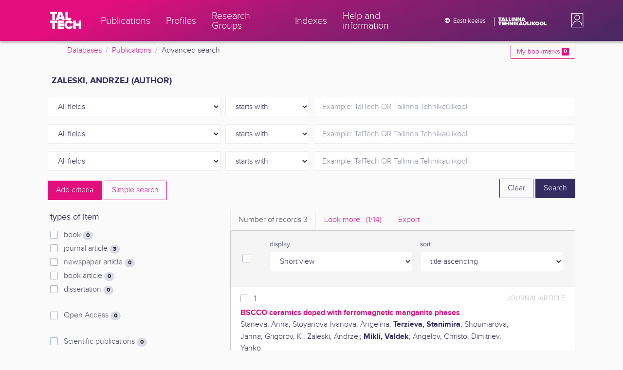

--- FILE ---
content_type: text/html; charset=utf-8
request_url: https://ws.lib.ttu.ee/publikatsioonid/en/Publ/Search/Advanced?RegisterId=35424
body_size: 15140
content:
<!DOCTYPE html>
<html lang="en">

<head>
    <meta charset="utf-8" />
    <link rel="shortcut icon" href="/publikatsioonid/Content/Images/favicon.ico" />
    <meta name="viewport" content="width=device-width, initial-scale=1.0" />
    <title>Searching - TalTech Research Portal</title>
    <link href="/publikatsioonid/Content/Css/taltech.min.css" rel="stylesheet" />
    <link href="/publikatsioonid/Content/css/css-bundle?v=v56d3YphUyD-OcndAzW0ELvXks37NTcPHfd1kaAQWbk1" rel="stylesheet"/>

    <link href="/publikatsioonid/Content/Plugins/colorbox/colorbox.css" rel="stylesheet" />



        <meta name="robots" content="noindex, follow" />


<!-- Google tag (gtag.js) --><script async src="https://www.googletagmanager.com/gtag/js?id=G-92G80HVD20"></script><script>window.dataLayer = window.dataLayer || [];function gtag(){dataLayer.push(arguments);}gtag('js', new Date());gtag('config', 'G-92G80HVD20');</script></head>
<body class="">
    <div id="wrap">
<header class="tt-mobile-header tt-header tt-header--mobile ">
    <div class="tt-mobile-header__inner">
        <button type="button" class="tt-mobile-header__toggle" id="mobile-header-nav-button">
            <span>Toggle navigation</span>
        </button>
        <div class="tt-mobile-header__brand">
            <a aria-current="page" class="tt-link tt-logo tt-logo--gradient tt-logo--md tt-link--active" target="_self" aria-label="TalTech" href="/publikatsioonid/">
                <span class="tt-link__content"><span class="tt-link__text"><svg xmlns="http://www.w3.org/2000/svg" viewBox="0 0 80 48" width="1em" height="1em"><defs><linearGradient id="logo_gradient" x1="33" y1="-5" x2="46" y2="53" gradientUnits="userSpaceOnUse"><stop offset="0" stop-color="#d263cc"></stop><stop offset="0.08" stop-color="#d051b7"></stop><stop offset="0.23" stop-color="#cd3596"></stop><stop offset="0.31" stop-color="#cc2a89"></stop><stop offset="0.49" stop-color="#cc2a89"></stop><stop offset="0.72" stop-color="#cc2a89"></stop><stop offset="0.85" stop-color="#bb398d"></stop><stop offset="0.87" stop-color="#b93b8d"></stop><stop offset="1" stop-color="#9d5c96"></stop></linearGradient></defs><path id="tt-logo-svg" fill="url(#logo_gradient)" d="M5.74 23.13V7.29H0V1.61h17.93v5.68h-5.71v15.84zm25.06 0l-.8-2.51h-7.7l-.77 2.51h-7.31l7.89-21.52h8.15l7.89 21.52zM26.18 8l-2.11 6.94h4.23zm13.14 15.13V1.61h6.48v15.84h8.11v5.68zM5.74 46V30.16H0v-5.68h17.93v5.68h-5.71V46zm13.67 0V24.48h16.24v5.68h-9.76v2.13h9.53V38h-9.53v2.35h9.76V46zm17.34-10.74c0-6.65 5.07-11.14 11.77-11.14a10 10 0 019.72 6.27L52.66 33a4.54 4.54 0 00-4.14-3.13 5.14 5.14 0 00-5.2 5.39 5.14 5.14 0 005.2 5.39 4.55 4.55 0 004.14-3.13l5.58 2.58a10.09 10.09 0 01-9.72 6.29c-6.7 0-11.77-4.52-11.77-11.13zM73.52 46v-8.22h-7.67V46h-6.48V24.48h6.48v7.62h7.67v-7.62H80V46z"></path></svg></span></span>
            </a>
        </div>
        <div>
            <div class="tt-search" style="width: 2rem">
                
                
            </div>
        </div>
    </div>
    <div role="dialog" class="tt-mobile-header__nav" id="mobile-header-nav">
        <div class="tt-mobile-dropdown">
            <ul class="tt-mobile-dropdown__nav">
                <li>
                    <a class="tt-link tt-link--styled tt-mobile-dropdown__link" label="Publications" target="_self" href="/publikatsioonid/en/Publ/Search/Index">
                        <span class="tt-link__content"><span class="tt-link__text">Publications</span></span>
                    </a>
                </li>
                <li>
                    <a class="tt-link tt-link--styled tt-mobile-dropdown__link" label="Profiles" target="_self" href="/publikatsioonid/en/ISIK?ItemTypes=8">
                        <span class="tt-link__content"><span class="tt-link__text">Profiles</span></span>
                    </a>
                </li>
                <li>
                    <a class="tt-link tt-link--styled tt-mobile-dropdown__link" label="Research Groups" target="_self" href="/publikatsioonid/en/ISIK?ItemTypes=9">
                        <span class="tt-link__content"><span class="tt-link__text">Research Groups</span></span>
                    </a>
                </li>
                <li>
                    <a class="tt-link tt-link--styled tt-mobile-dropdown__link" label="Indexes" target="_self" href="/publikatsioonid/en/Publ/Register">
                        <span class="tt-link__content"><span class="tt-link__text">Indexes</span></span>
                    </a>
                </li>
                <li>
                    <a class="tt-link tt-link--styled tt-mobile-dropdown__link" label="Help and information" target="_self" href="/publikatsioonid/en/Publ/home/Faq">
                        <span class="tt-link__content"><span class="tt-link__text">Help and information</span></span>
                    </a>
                </li>
                <li>

                            <a href="/publikatsioonid/et/Publ/Search/Advanced?RegisterId=35424" class="tt-btn tt-profile__link btn btn-link">
                                <span class="tt-icon tt-icon--padding-right tt-icon--padding-md">
                                    <svg width="1em" height="1em" viewBox="0 0 24 24" xmlns="http://www.w3.org/2000/svg" class="tt-icon__svg">
                                        <path d="M12.004 4C16.424 4 20 7.58 20 12s-3.576 8-7.996 8a8.001 8.001 0 110-16zM12 5.628A11.079 11.079 0 0010.472 8.8h3.056A11.079 11.079 0 0012 5.628zm6.192 7.972A6.403 6.403 0 0018.4 12c0-.552-.076-1.088-.208-1.6h-2.7c.064.524.108 1.056.108 1.6s-.044 1.076-.112 1.6h2.704zm-.652 1.6h-2.36c-.26 1-.624 1.96-1.104 2.852A6.413 6.413 0 0017.54 15.2zm-2.36-6.4h2.36a6.413 6.413 0 00-3.464-2.852c.48.892.844 1.852 1.104 2.852zM12 18.372a11.293 11.293 0 001.528-3.172h-3.056A11.293 11.293 0 0012 18.372zM10.128 13.6h3.744c.076-.524.128-1.056.128-1.6s-.052-1.076-.128-1.6h-3.744A11.116 11.116 0 0010 12c0 .544.052 1.076.128 1.6zM6.464 8.8h2.36c.26-1 .624-1.96 1.104-2.848A6.406 6.406 0 006.464 8.8zm3.46 9.248A12.782 12.782 0 018.82 15.2H6.46a6.435 6.435 0 003.464 2.848zM8.512 13.6A13.153 13.153 0 018.4 12c0-.544.044-1.076.112-1.6h-2.7A6.404 6.404 0 005.6 12c0 .552.076 1.088.212 1.6h2.7z"></path>
                                    </svg>
                                </span>
                                <span class="btn__content">
                                    <span class="btn__text">Eesti keeles</span>
                                </span>
                            </a>
                </li>
            </ul>
            <div class="tt-profile tt-profile--open">
                <div class="tt-profile__nav">
                        <div class="tt-profile__actions">
                            <a href="/publikatsioonid/Intranet/Authenticate" class="tt-btn tt-profile__link btn btn-link">
                                <span class="tt-icon tt-icon--padding-right tt-icon--padding-md">
                                    <svg width="1em" height="1em" viewBox="0 0 24 24" xmlns="http://www.w3.org/2000/svg" class="tt-icon__svg"><path d="M14.905 15.889v1.555c0 .413-.16.809-.447 1.1a1.508 1.508 0 01-1.077.456H6.524c-.404 0-.792-.164-1.078-.456a1.572 1.572 0 01-.446-1.1V6.556c0-.413.16-.809.446-1.1A1.508 1.508 0 016.524 5h6.857c.404 0 .792.164 1.077.456.286.291.447.687.447 1.1V8.11H13.38V6.556H6.524v10.888h6.857V15.89h1.524zm1.905-8.167l-1.078 1.1 2.351 2.4h-7.75v1.556h7.75l-2.35 2.4 1.076 1.1L21 12l-4.19-4.278z"></path></svg>
                                </span><span class="btn__content"><span class="btn__text">Intranet</span></span>
                            </a>
                        </div>
                </div>
            </div>
        </div>
    </div>
</header>


<header class="tt-desktop-header tt-header tt-header--desktop">
    <nav class="tt-level2">
        <div class="tt-level2__inner">
            <div class="tt-level2__brand">
                <a aria-current="page" class="tt-link tt-logo tt-logo--white tt-logo--sm" target="_self" aria-label="TalTech" href="/publikatsioonid">
                    <span class="tt-link__content"><span class="tt-link__text"><svg xmlns="http://www.w3.org/2000/svg" viewBox="0 0 80 48" width="1em" height="1em"><defs><linearGradient id="logo_gradient" x1="33" y1="-5" x2="46" y2="53" gradientUnits="userSpaceOnUse"><stop offset="0" stop-color="#d263cc"></stop><stop offset="0.08" stop-color="#d051b7"></stop><stop offset="0.23" stop-color="#cd3596"></stop><stop offset="0.31" stop-color="#cc2a89"></stop><stop offset="0.49" stop-color="#cc2a89"></stop><stop offset="0.72" stop-color="#cc2a89"></stop><stop offset="0.85" stop-color="#bb398d"></stop><stop offset="0.87" stop-color="#b93b8d"></stop><stop offset="1" stop-color="#9d5c96"></stop></linearGradient></defs><path id="tt-logo-svg" fill="url(#logo_gradient)" d="M5.74 23.13V7.29H0V1.61h17.93v5.68h-5.71v15.84zm25.06 0l-.8-2.51h-7.7l-.77 2.51h-7.31l7.89-21.52h8.15l7.89 21.52zM26.18 8l-2.11 6.94h4.23zm13.14 15.13V1.61h6.48v15.84h8.11v5.68zM5.74 46V30.16H0v-5.68h17.93v5.68h-5.71V46zm13.67 0V24.48h16.24v5.68h-9.76v2.13h9.53V38h-9.53v2.35h9.76V46zm17.34-10.74c0-6.65 5.07-11.14 11.77-11.14a10 10 0 019.72 6.27L52.66 33a4.54 4.54 0 00-4.14-3.13 5.14 5.14 0 00-5.2 5.39 5.14 5.14 0 005.2 5.39 4.55 4.55 0 004.14-3.13l5.58 2.58a10.09 10.09 0 01-9.72 6.29c-6.7 0-11.77-4.52-11.77-11.13zM73.52 46v-8.22h-7.67V46h-6.48V24.48h6.48v7.62h7.67v-7.62H80V46z"></path></svg></span></span>
                </a>
            </div>
            <div class="tt-level2__nav">
                    <div class="tt-level2__item">
                        <a class="tt-link tt-link--styled tt-level2__link" label="Publications" target="_self" href="/publikatsioonid/en/Publ/Search/Index">
                            <span class="tt-link__content"><span class="tt-link__text">Publications</span></span>
                        </a>
                    </div>
                    <div class="tt-level2__item">
                        <a class="tt-link tt-link--styled tt-level2__link" label="Profiles" target="_self" href="/publikatsioonid/en/ISIK?ItemTypes=8">
                            <span class="tt-link__content"><span class="tt-link__text">Profiles</span></span>
                        </a>
                    </div>
                    <div class="tt-level2__item">
                        <a class="tt-link tt-link--styled tt-level2__link" label="Research Groups" target="_self" href="/publikatsioonid/en/ISIK?ItemTypes=9">
                            <span class="tt-link__content"><span class="tt-link__text">Research Groups</span></span>
                        </a>
                    </div>
                    <div class="tt-level2__item">
                        <a class="tt-link tt-link--styled tt-level2__link" label="Indexes" target="_self" href="/publikatsioonid/en/Publ/Register">
                            <span class="tt-link__content"><span class="tt-link__text">Indexes</span></span>
                        </a>
                    </div>
                    <div class="tt-level2__item">
                        <a class="tt-link tt-link--styled tt-level2__link" label="Help and information" target="_self" href="/publikatsioonid/en/Publ/Home/Faq">
                            <span class="tt-link__content"><span class="tt-link__text">Help and information</span></span>
                        </a>
                    </div>
            </div>
            <div class="tt-level2__brand-long">
                <div class="language-selection">

                            <a href="/publikatsioonid/et/Publ/Search/Advanced?RegisterId=35424" rel="alternate" hreflang="et" class="tt-btn tt-profile__link btn btn-link text-white">
                                <span class="tt-icon tt-icon--padding-right tt-icon--padding-md">
                                    <svg width="1em" height="1em" viewBox="0 0 24 24" xmlns="http://www.w3.org/2000/svg" class="tt-icon__svg"><path d="M12.004 4C16.424 4 20 7.58 20 12s-3.576 8-7.996 8a8.001 8.001 0 110-16zM12 5.628A11.079 11.079 0 0010.472 8.8h3.056A11.079 11.079 0 0012 5.628zm6.192 7.972A6.403 6.403 0 0018.4 12c0-.552-.076-1.088-.208-1.6h-2.7c.064.524.108 1.056.108 1.6s-.044 1.076-.112 1.6h2.704zm-.652 1.6h-2.36c-.26 1-.624 1.96-1.104 2.852A6.413 6.413 0 0017.54 15.2zm-2.36-6.4h2.36a6.413 6.413 0 00-3.464-2.852c.48.892.844 1.852 1.104 2.852zM12 18.372a11.293 11.293 0 001.528-3.172h-3.056A11.293 11.293 0 0012 18.372zM10.128 13.6h3.744c.076-.524.128-1.056.128-1.6s-.052-1.076-.128-1.6h-3.744A11.116 11.116 0 0010 12c0 .544.052 1.076.128 1.6zM6.464 8.8h2.36c.26-1 .624-1.96 1.104-2.848A6.406 6.406 0 006.464 8.8zm3.46 9.248A12.782 12.782 0 018.82 15.2H6.46a6.435 6.435 0 003.464 2.848zM8.512 13.6A13.153 13.153 0 018.4 12c0-.544.044-1.076.112-1.6h-2.7A6.404 6.404 0 005.6 12c0 .552.076 1.088.212 1.6h2.7z"></path></svg>
                                </span><span class="btn__content"><span class="btn__text text-nowrap">Eesti keeles</span></span>
                            </a>
                </div>
                <div class="d-none d-lg-inline-block">
                    <svg viewBox="0 0 108 18" xmlns="http://www.w3.org/2000/svg" width="6.75em" height="1.125em"><path d="M2.244 8.325v-6.13H0V0h7.012v2.195H4.78v6.13H2.244zm10.502 0l-.301-.975H9.432l-.3.975H6.25L9.336 0h3.202l3.086 8.325h-2.878zM10.94 2.469l-.842 2.692h1.655l-.813-2.692zm5.13 5.856V0h2.533v6.13h3.173v2.195H16.07zm6.72 0V0h2.536v6.13h3.173v2.195H22.79zM32.047 0h-2.533v8.325h2.533V0zm6.976 8.325l-3.086-4.218v4.218h-2.533V0h2.607l2.91 3.944V0h2.536v8.325h-2.434zm9.407 0l-3.086-4.218v4.218h-2.532V0h2.609l2.91 3.944V0h2.533v8.325h-2.433zm9.071-.975h-3.013l-.3.975h-2.883L54.392 0h3.202l2.73 7.366-2.823-.016zm-1.505-4.881l-.83 2.692h1.656l-.826-2.692zM2.244 17.85v-6.13H0V9.525h7.012v2.195H4.78v6.13H2.245zm5.671 0V9.525h6.349v2.195h-3.817v.826h3.727v2.195h-3.727v.91h3.817v2.199h-6.35zm13.009 0v-3.183h-3v3.183H15.39V9.525h2.533v2.947h3V9.525h2.533v8.325h-2.533zm9.506 0l-3.087-4.218v4.218h-2.532V9.525h2.61l2.91 3.945V9.525h2.532v8.325H30.43zm6.32-8.324h-2.533v8.324h2.533V9.526zm6.238 8.324l-1.883-2.934-.464.624v2.31h-2.533V9.525h2.533v3.12l2.196-3.12h3.1l-3.164 3.868 3.301 4.457h-3.086z" fill="#FBFAFB"></path><path d="M52.106 17.85l-.301-.975h-3.01l-.3.975h-2.882l3.083-8.325h3.202l3.083 8.325h-2.875zM50.3 11.994l-.82 2.686h1.659l-.839-2.686zm4.623 2.434v-3.97h2.562v3.884c0 .8.525 1.434 1.565 1.434s1.556-.637 1.556-1.434v-3.884h2.562v3.957c0 2.074-1.303 3.584-4.127 3.584s-4.118-1.51-4.118-3.571zm2.82-4.46a1.121 1.121 0 01-1.032-.687 1.106 1.106 0 01.244-1.212 1.12 1.12 0 011.824 1.217 1.1 1.1 0 01-1.035.682zm2.71 0a1.122 1.122 0 01-1.024-.696 1.106 1.106 0 01.252-1.208 1.12 1.12 0 011.817 1.224 1.1 1.1 0 01-.613.602 1.113 1.113 0 01-.432.078zm4.095 7.882V9.525h2.536v6.127h3.173v2.198h-5.709zm9.257-8.324h-2.533v8.324h2.533V9.526zm6.236 8.324l-1.883-2.934-.464.624v2.31h-2.533V9.525h2.533v3.12l2.193-3.12h3.1l-3.16 3.868 3.297 4.457h-3.083z" fill="#FBFAFB"></path><path d="M82.626 13.693c0-2.549 1.995-4.304 4.579-4.304 2.583 0 4.578 1.746 4.578 4.304S89.788 18 87.205 18c-2.584 0-4.579-1.749-4.579-4.307zm6.586 0c0-1.16-.79-2.083-2.007-2.083s-2.008.923-2.008 2.083.79 2.084 2.008 2.084c1.216 0 2.007-.924 2.007-2.084zm3.022 0c0-2.549 1.995-4.304 4.579-4.304 2.583 0 4.579 1.746 4.579 4.304S99.396 18 96.812 18c-2.583 0-4.578-1.749-4.578-4.307zm6.583 0c0-1.16-.788-2.083-2.005-2.083-1.216 0-2.007.923-2.007 2.083s.79 2.084 2.007 2.084 2.005-.924 2.005-2.084zm3.473 4.157V9.525h2.535v6.127h3.173v2.198h-5.708z" fill="#FBFAFB"></path></svg>
                </div>
            </div>
            <div class="tt-profile">

    <div role="button" tabindex="0" class="tt-profile__user" aria-haspopup="true" aria-expanded="false" id="intranet-menu-link" data-toggle="collapse" href="#intranet-menu">
        <div class="tt-profile__names d-md-none d-lg-block">
            <p class="tt-profile__first-name"></p>
            <p class="tt-profile__last-name"></p>
        </div>
        <div class="tt-profile__avatar"><img alt="" role="presentation" src="/publikatsioonid/Content/css/avatar_placeholder.svg" class="tt-profile__img"></div>
    </div>
    <div class="tt-profile__nav collapse collapsed" id="intranet-menu">
        <div class="tt-profile__actions">
            <a href="/publikatsioonid/Intranet/Authenticate" class="tt-btn tt-profile__link btn btn-link">
                <span class="tt-icon tt-icon--padding-right tt-icon--padding-md">
                    <svg width="1em" height="1em" viewBox="0 0 24 24" xmlns="http://www.w3.org/2000/svg" class="tt-icon__svg"><path d="M14.905 15.889v1.555c0 .413-.16.809-.447 1.1a1.508 1.508 0 01-1.077.456H6.524c-.404 0-.792-.164-1.078-.456a1.572 1.572 0 01-.446-1.1V6.556c0-.413.16-.809.446-1.1A1.508 1.508 0 016.524 5h6.857c.404 0 .792.164 1.077.456.286.291.447.687.447 1.1V8.11H13.38V6.556H6.524v10.888h6.857V15.89h1.524zm1.905-8.167l-1.078 1.1 2.351 2.4h-7.75v1.556h7.75l-2.35 2.4 1.076 1.1L21 12l-4.19-4.278z"></path></svg>
                </span>
                <span class="btn__content">
                    <span class="btn__text">Intranet</span>
                </span>
            </a>
        </div>
    </div>

            </div>
        </div>
    </nav>
        <div class="container">
            <div class="row">
                <div class="col">
                    <div class="row breadcrumb-bar">
                        <div class="breadcrumb col">
                                    <div class="breadcrumb-item"><a href="/publikatsioonid/en/Publ">Databases</a></div>
                                    <div class="breadcrumb-item"><a href="/publikatsioonid/en/Publ/Search/Index">Publications</a></div>
                                    <div class="breadcrumb-item">Advanced search</div>
                        </div>
                    </div>
                </div>
                <div class="col-2 text-right">
                    <div class="mt-2">
                        <a class="btn btn-sm btn-outline-secondary"
                           href="/publikatsioonid/en/Publ/Search/Index?BookmarkLimit=True">
                            My bookmarks
                            <span class="badge badge-secondary" id="bookmark-count">0</span>
                        </a>
                    </div>
                </div>
            </div>

        </div>
</header>

        <main role="main">
            

<div class="container">

    <form id="search-form" data-stats-url="/publikatsioonid/en/Publ/Search/Statistics">
    <div class="p-2 list-heading">
        <h3>Zaleski, Andrzej (author)</h3>
        <input data-val="true" data-val-number="The field RegisterId must be a number." id="RegisterId" name="RegisterId" type="hidden" value="35424" />
    </div>



<input type="hidden" id="autocomplete-url" value="/publikatsioonid/en/Publ/Search/Autocomplete" />
    <div class="form-row  ">
        <div class="form-group  col-sm-4 col-12 js-field-filter">
            <select class="form-control  js-field" name="Field">
                <option value="00">All fields</option>
                    <option value="S11" >Source search</option>
                    <option value="S1" >Author search</option>
                    <option value="S3" >Subject term search</option>
                    <option value="S2" >Title search</option>
                                    <optgroup label="Indexes">
                            <option value="R4" >source</option>
                            <option value="R1" >author</option>
                            <option value="R34" >DOI</option>
                            <option value="R6" >year of publication</option>
                            <option value="R5" >location of publication</option>
                            <option value="R7" >supervisor</option>
                            <option value="R42" >category</option>
                            <option value="R9" >publisher</option>
                            <option value="R40" >classifier</option>
                            <option value="R10" >conference location</option>
                            <option value="R52" >quartile</option>
                            <option value="R19" >availibility</option>
                            <option value="R11" >subject term</option>
                            <option value="R2" >title</option>
                            <option value="R12" >series</option>
                            <option value="R13" >name of the person</option>
                            <option value="R14" >TalTech subject term</option>
                            <option value="R15" >TalTech department</option>
                            <option value="R33" >url</option>
                            <option value="R16" >keyword</option>
                    </optgroup>
            </select>
        </div>

            <div class="form-group col-sm-2 d-none   js-subfield-filter">
                <select class="form-control js-subfield" name="SubField">
                    <option value="">All fields</option>
                            <option  disabled="disabled" style="display: none;"  value="1" data-registerid="R1">author</option>
                            <option  disabled="disabled" style="display: none;"  value="28" data-registerid="R1">co-contibutor</option>
                            <option  disabled="disabled" style="display: none;"  value="50" data-registerid="R1">commentator</option>
                            <option  disabled="disabled" style="display: none;"  value="35" data-registerid="R1">compiler</option>
                            <option  disabled="disabled" style="display: none;"  value="31" data-registerid="R1">corporate author</option>
                            <option  disabled="disabled" style="display: none;"  value="37" data-registerid="R1">editor</option>
                            <option  disabled="disabled" style="display: none;"  value="53" data-registerid="R1">expert</option>
                            <option  disabled="disabled" style="display: none;"  value="49" data-registerid="R1">interviewer</option>
                            <option  disabled="disabled" style="display: none;"  value="30" data-registerid="R1">supervisor</option>
                            <option  disabled="disabled" style="display: none;"  value="29" data-registerid="R1">translator</option>
                            <option  disabled="disabled" style="display: none;"  value="83" data-registerid="R2">series variant title</option>
                            <option  disabled="disabled" style="display: none;"  value="2" data-registerid="R2">title</option>
                            <option  disabled="disabled" style="display: none;"  value="32" data-registerid="R2">translation of title</option>
                            <option  disabled="disabled" style="display: none;"  value="33" data-registerid="R2">variant title</option>
                            <option  disabled="disabled" style="display: none;"  value="23" data-registerid="R4">source</option>
                            <option  disabled="disabled" style="display: none;"  value="98" data-registerid="R4">special issue</option>
                            <option  disabled="disabled" style="display: none;"  value="44" data-registerid="R11">name of the institution</option>
                            <option  disabled="disabled" style="display: none;"  value="45" data-registerid="R11">subject of form</option>
                            <option  disabled="disabled" style="display: none;"  value="47" data-registerid="R11">subject of location</option>
                            <option  disabled="disabled" style="display: none;"  value="48" data-registerid="R11">subject of time</option>
                            <option  disabled="disabled" style="display: none;"  value="40" data-registerid="R11">subject term</option>
                            <option  disabled="disabled" style="display: none;"  value="15" data-registerid="R12">series</option>
                            <option  disabled="disabled" style="display: none;"  value="83" data-registerid="R12">series variant title</option>
                            <option  disabled="disabled" style="display: none;"  value="21" data-registerid="R19">availibility</option>
                            <option  disabled="disabled" style="display: none;"  value="84" data-registerid="R19">Open Access</option>
                            <option  disabled="disabled" style="display: none;"  value="111" data-registerid="R42">category (general)</option>
                            <option  disabled="disabled" style="display: none;"  value="100" data-registerid="R42">category (sub)</option>
                </select>
            </div>


        <div class="form-group col-sm-2 d-none d-sm-block">
            <select class="form-control" name="Match">
                    <option value="0" selected>starts with</option>
                    <option value="1" >containes</option>
                    <option value="3" >exact match</option>
            </select>
        </div>
        <div class="form-group col-sm-6 col-12">
            <div class="input-group">
                <input type="search" name="Query" placeholder="Example: TalTech OR Tallinna Tehnika&#252;likool" class="form-control js-typeahead" data-provide="typeahead" autocomplete="off" />
            </div>

        </div>
    </div>
    <div class="form-row  ">
        <div class="form-group  col-sm-4 col-12 js-field-filter">
            <select class="form-control  js-field" name="Field">
                <option value="00">All fields</option>
                    <option value="S11" >Source search</option>
                    <option value="S1" >Author search</option>
                    <option value="S3" >Subject term search</option>
                    <option value="S2" >Title search</option>
                                    <optgroup label="Indexes">
                            <option value="R4" >source</option>
                            <option value="R1" >author</option>
                            <option value="R34" >DOI</option>
                            <option value="R6" >year of publication</option>
                            <option value="R5" >location of publication</option>
                            <option value="R7" >supervisor</option>
                            <option value="R42" >category</option>
                            <option value="R9" >publisher</option>
                            <option value="R40" >classifier</option>
                            <option value="R10" >conference location</option>
                            <option value="R52" >quartile</option>
                            <option value="R19" >availibility</option>
                            <option value="R11" >subject term</option>
                            <option value="R2" >title</option>
                            <option value="R12" >series</option>
                            <option value="R13" >name of the person</option>
                            <option value="R14" >TalTech subject term</option>
                            <option value="R15" >TalTech department</option>
                            <option value="R33" >url</option>
                            <option value="R16" >keyword</option>
                    </optgroup>
            </select>
        </div>

            <div class="form-group col-sm-2 d-none   js-subfield-filter">
                <select class="form-control js-subfield" name="SubField">
                    <option value="">All fields</option>
                            <option  disabled="disabled" style="display: none;"  value="1" data-registerid="R1">author</option>
                            <option  disabled="disabled" style="display: none;"  value="28" data-registerid="R1">co-contibutor</option>
                            <option  disabled="disabled" style="display: none;"  value="50" data-registerid="R1">commentator</option>
                            <option  disabled="disabled" style="display: none;"  value="35" data-registerid="R1">compiler</option>
                            <option  disabled="disabled" style="display: none;"  value="31" data-registerid="R1">corporate author</option>
                            <option  disabled="disabled" style="display: none;"  value="37" data-registerid="R1">editor</option>
                            <option  disabled="disabled" style="display: none;"  value="53" data-registerid="R1">expert</option>
                            <option  disabled="disabled" style="display: none;"  value="49" data-registerid="R1">interviewer</option>
                            <option  disabled="disabled" style="display: none;"  value="30" data-registerid="R1">supervisor</option>
                            <option  disabled="disabled" style="display: none;"  value="29" data-registerid="R1">translator</option>
                            <option  disabled="disabled" style="display: none;"  value="83" data-registerid="R2">series variant title</option>
                            <option  disabled="disabled" style="display: none;"  value="2" data-registerid="R2">title</option>
                            <option  disabled="disabled" style="display: none;"  value="32" data-registerid="R2">translation of title</option>
                            <option  disabled="disabled" style="display: none;"  value="33" data-registerid="R2">variant title</option>
                            <option  disabled="disabled" style="display: none;"  value="23" data-registerid="R4">source</option>
                            <option  disabled="disabled" style="display: none;"  value="98" data-registerid="R4">special issue</option>
                            <option  disabled="disabled" style="display: none;"  value="44" data-registerid="R11">name of the institution</option>
                            <option  disabled="disabled" style="display: none;"  value="45" data-registerid="R11">subject of form</option>
                            <option  disabled="disabled" style="display: none;"  value="47" data-registerid="R11">subject of location</option>
                            <option  disabled="disabled" style="display: none;"  value="48" data-registerid="R11">subject of time</option>
                            <option  disabled="disabled" style="display: none;"  value="40" data-registerid="R11">subject term</option>
                            <option  disabled="disabled" style="display: none;"  value="15" data-registerid="R12">series</option>
                            <option  disabled="disabled" style="display: none;"  value="83" data-registerid="R12">series variant title</option>
                            <option  disabled="disabled" style="display: none;"  value="21" data-registerid="R19">availibility</option>
                            <option  disabled="disabled" style="display: none;"  value="84" data-registerid="R19">Open Access</option>
                            <option  disabled="disabled" style="display: none;"  value="111" data-registerid="R42">category (general)</option>
                            <option  disabled="disabled" style="display: none;"  value="100" data-registerid="R42">category (sub)</option>
                </select>
            </div>


        <div class="form-group col-sm-2 d-none d-sm-block">
            <select class="form-control" name="Match">
                    <option value="0" selected>starts with</option>
                    <option value="1" >containes</option>
                    <option value="3" >exact match</option>
            </select>
        </div>
        <div class="form-group col-sm-6 col-12">
            <div class="input-group">
                <input type="search" name="Query" placeholder="Example: TalTech OR Tallinna Tehnika&#252;likool" class="form-control js-typeahead" data-provide="typeahead" autocomplete="off" />
            </div>

        </div>
    </div>
    <div class="form-row  ">
        <div class="form-group  col-sm-4 col-12 js-field-filter">
            <select class="form-control  js-field" name="Field">
                <option value="00">All fields</option>
                    <option value="S11" >Source search</option>
                    <option value="S1" >Author search</option>
                    <option value="S3" >Subject term search</option>
                    <option value="S2" >Title search</option>
                                    <optgroup label="Indexes">
                            <option value="R4" >source</option>
                            <option value="R1" >author</option>
                            <option value="R34" >DOI</option>
                            <option value="R6" >year of publication</option>
                            <option value="R5" >location of publication</option>
                            <option value="R7" >supervisor</option>
                            <option value="R42" >category</option>
                            <option value="R9" >publisher</option>
                            <option value="R40" >classifier</option>
                            <option value="R10" >conference location</option>
                            <option value="R52" >quartile</option>
                            <option value="R19" >availibility</option>
                            <option value="R11" >subject term</option>
                            <option value="R2" >title</option>
                            <option value="R12" >series</option>
                            <option value="R13" >name of the person</option>
                            <option value="R14" >TalTech subject term</option>
                            <option value="R15" >TalTech department</option>
                            <option value="R33" >url</option>
                            <option value="R16" >keyword</option>
                    </optgroup>
            </select>
        </div>

            <div class="form-group col-sm-2 d-none   js-subfield-filter">
                <select class="form-control js-subfield" name="SubField">
                    <option value="">All fields</option>
                            <option  disabled="disabled" style="display: none;"  value="1" data-registerid="R1">author</option>
                            <option  disabled="disabled" style="display: none;"  value="28" data-registerid="R1">co-contibutor</option>
                            <option  disabled="disabled" style="display: none;"  value="50" data-registerid="R1">commentator</option>
                            <option  disabled="disabled" style="display: none;"  value="35" data-registerid="R1">compiler</option>
                            <option  disabled="disabled" style="display: none;"  value="31" data-registerid="R1">corporate author</option>
                            <option  disabled="disabled" style="display: none;"  value="37" data-registerid="R1">editor</option>
                            <option  disabled="disabled" style="display: none;"  value="53" data-registerid="R1">expert</option>
                            <option  disabled="disabled" style="display: none;"  value="49" data-registerid="R1">interviewer</option>
                            <option  disabled="disabled" style="display: none;"  value="30" data-registerid="R1">supervisor</option>
                            <option  disabled="disabled" style="display: none;"  value="29" data-registerid="R1">translator</option>
                            <option  disabled="disabled" style="display: none;"  value="83" data-registerid="R2">series variant title</option>
                            <option  disabled="disabled" style="display: none;"  value="2" data-registerid="R2">title</option>
                            <option  disabled="disabled" style="display: none;"  value="32" data-registerid="R2">translation of title</option>
                            <option  disabled="disabled" style="display: none;"  value="33" data-registerid="R2">variant title</option>
                            <option  disabled="disabled" style="display: none;"  value="23" data-registerid="R4">source</option>
                            <option  disabled="disabled" style="display: none;"  value="98" data-registerid="R4">special issue</option>
                            <option  disabled="disabled" style="display: none;"  value="44" data-registerid="R11">name of the institution</option>
                            <option  disabled="disabled" style="display: none;"  value="45" data-registerid="R11">subject of form</option>
                            <option  disabled="disabled" style="display: none;"  value="47" data-registerid="R11">subject of location</option>
                            <option  disabled="disabled" style="display: none;"  value="48" data-registerid="R11">subject of time</option>
                            <option  disabled="disabled" style="display: none;"  value="40" data-registerid="R11">subject term</option>
                            <option  disabled="disabled" style="display: none;"  value="15" data-registerid="R12">series</option>
                            <option  disabled="disabled" style="display: none;"  value="83" data-registerid="R12">series variant title</option>
                            <option  disabled="disabled" style="display: none;"  value="21" data-registerid="R19">availibility</option>
                            <option  disabled="disabled" style="display: none;"  value="84" data-registerid="R19">Open Access</option>
                            <option  disabled="disabled" style="display: none;"  value="111" data-registerid="R42">category (general)</option>
                            <option  disabled="disabled" style="display: none;"  value="100" data-registerid="R42">category (sub)</option>
                </select>
            </div>


        <div class="form-group col-sm-2 d-none d-sm-block">
            <select class="form-control" name="Match">
                    <option value="0" selected>starts with</option>
                    <option value="1" >containes</option>
                    <option value="3" >exact match</option>
            </select>
        </div>
        <div class="form-group col-sm-6 col-12">
            <div class="input-group">
                <input type="search" name="Query" placeholder="Example: TalTech OR Tallinna Tehnika&#252;likool" class="form-control js-typeahead" data-provide="typeahead" autocomplete="off" />
            </div>

        </div>
    </div>
    <div class="form-row   js-search collapse">
        <div class="form-group  col-sm-4 col-12 js-field-filter">
            <select class="form-control  js-field" name="Field">
                <option value="00">All fields</option>
                    <option value="S11" >Source search</option>
                    <option value="S1" >Author search</option>
                    <option value="S3" >Subject term search</option>
                    <option value="S2" >Title search</option>
                                    <optgroup label="Indexes">
                            <option value="R4" >source</option>
                            <option value="R1" >author</option>
                            <option value="R34" >DOI</option>
                            <option value="R6" >year of publication</option>
                            <option value="R5" >location of publication</option>
                            <option value="R7" >supervisor</option>
                            <option value="R42" >category</option>
                            <option value="R9" >publisher</option>
                            <option value="R40" >classifier</option>
                            <option value="R10" >conference location</option>
                            <option value="R52" >quartile</option>
                            <option value="R19" >availibility</option>
                            <option value="R11" >subject term</option>
                            <option value="R2" >title</option>
                            <option value="R12" >series</option>
                            <option value="R13" >name of the person</option>
                            <option value="R14" >TalTech subject term</option>
                            <option value="R15" >TalTech department</option>
                            <option value="R33" >url</option>
                            <option value="R16" >keyword</option>
                    </optgroup>
            </select>
        </div>

            <div class="form-group col-sm-2 d-none   js-subfield-filter">
                <select class="form-control js-subfield" name="SubField">
                    <option value="">All fields</option>
                            <option  disabled="disabled" style="display: none;"  value="1" data-registerid="R1">author</option>
                            <option  disabled="disabled" style="display: none;"  value="28" data-registerid="R1">co-contibutor</option>
                            <option  disabled="disabled" style="display: none;"  value="50" data-registerid="R1">commentator</option>
                            <option  disabled="disabled" style="display: none;"  value="35" data-registerid="R1">compiler</option>
                            <option  disabled="disabled" style="display: none;"  value="31" data-registerid="R1">corporate author</option>
                            <option  disabled="disabled" style="display: none;"  value="37" data-registerid="R1">editor</option>
                            <option  disabled="disabled" style="display: none;"  value="53" data-registerid="R1">expert</option>
                            <option  disabled="disabled" style="display: none;"  value="49" data-registerid="R1">interviewer</option>
                            <option  disabled="disabled" style="display: none;"  value="30" data-registerid="R1">supervisor</option>
                            <option  disabled="disabled" style="display: none;"  value="29" data-registerid="R1">translator</option>
                            <option  disabled="disabled" style="display: none;"  value="83" data-registerid="R2">series variant title</option>
                            <option  disabled="disabled" style="display: none;"  value="2" data-registerid="R2">title</option>
                            <option  disabled="disabled" style="display: none;"  value="32" data-registerid="R2">translation of title</option>
                            <option  disabled="disabled" style="display: none;"  value="33" data-registerid="R2">variant title</option>
                            <option  disabled="disabled" style="display: none;"  value="23" data-registerid="R4">source</option>
                            <option  disabled="disabled" style="display: none;"  value="98" data-registerid="R4">special issue</option>
                            <option  disabled="disabled" style="display: none;"  value="44" data-registerid="R11">name of the institution</option>
                            <option  disabled="disabled" style="display: none;"  value="45" data-registerid="R11">subject of form</option>
                            <option  disabled="disabled" style="display: none;"  value="47" data-registerid="R11">subject of location</option>
                            <option  disabled="disabled" style="display: none;"  value="48" data-registerid="R11">subject of time</option>
                            <option  disabled="disabled" style="display: none;"  value="40" data-registerid="R11">subject term</option>
                            <option  disabled="disabled" style="display: none;"  value="15" data-registerid="R12">series</option>
                            <option  disabled="disabled" style="display: none;"  value="83" data-registerid="R12">series variant title</option>
                            <option  disabled="disabled" style="display: none;"  value="21" data-registerid="R19">availibility</option>
                            <option  disabled="disabled" style="display: none;"  value="84" data-registerid="R19">Open Access</option>
                            <option  disabled="disabled" style="display: none;"  value="111" data-registerid="R42">category (general)</option>
                            <option  disabled="disabled" style="display: none;"  value="100" data-registerid="R42">category (sub)</option>
                </select>
            </div>


        <div class="form-group col-sm-2 d-none d-sm-block">
            <select class="form-control" name="Match">
                    <option value="0" selected>starts with</option>
                    <option value="1" >containes</option>
                    <option value="3" >exact match</option>
            </select>
        </div>
        <div class="form-group col-sm-6 col-12">
            <div class="input-group">
                <input type="search" name="Query" placeholder="Example: TalTech OR Tallinna Tehnika&#252;likool" class="form-control js-typeahead" data-provide="typeahead" autocomplete="off" />
                    <div class="input-group-append">
                        <span class="btn btn-secondary js-search-remove">
                            &#8212;
                        </span>
                    </div>
            </div>

        </div>
    </div>
    <div class="form-row   js-search collapse">
        <div class="form-group  col-sm-4 col-12 js-field-filter">
            <select class="form-control  js-field" name="Field">
                <option value="00">All fields</option>
                    <option value="S11" >Source search</option>
                    <option value="S1" >Author search</option>
                    <option value="S3" >Subject term search</option>
                    <option value="S2" >Title search</option>
                                    <optgroup label="Indexes">
                            <option value="R4" >source</option>
                            <option value="R1" >author</option>
                            <option value="R34" >DOI</option>
                            <option value="R6" >year of publication</option>
                            <option value="R5" >location of publication</option>
                            <option value="R7" >supervisor</option>
                            <option value="R42" >category</option>
                            <option value="R9" >publisher</option>
                            <option value="R40" >classifier</option>
                            <option value="R10" >conference location</option>
                            <option value="R52" >quartile</option>
                            <option value="R19" >availibility</option>
                            <option value="R11" >subject term</option>
                            <option value="R2" >title</option>
                            <option value="R12" >series</option>
                            <option value="R13" >name of the person</option>
                            <option value="R14" >TalTech subject term</option>
                            <option value="R15" >TalTech department</option>
                            <option value="R33" >url</option>
                            <option value="R16" >keyword</option>
                    </optgroup>
            </select>
        </div>

            <div class="form-group col-sm-2 d-none   js-subfield-filter">
                <select class="form-control js-subfield" name="SubField">
                    <option value="">All fields</option>
                            <option  disabled="disabled" style="display: none;"  value="1" data-registerid="R1">author</option>
                            <option  disabled="disabled" style="display: none;"  value="28" data-registerid="R1">co-contibutor</option>
                            <option  disabled="disabled" style="display: none;"  value="50" data-registerid="R1">commentator</option>
                            <option  disabled="disabled" style="display: none;"  value="35" data-registerid="R1">compiler</option>
                            <option  disabled="disabled" style="display: none;"  value="31" data-registerid="R1">corporate author</option>
                            <option  disabled="disabled" style="display: none;"  value="37" data-registerid="R1">editor</option>
                            <option  disabled="disabled" style="display: none;"  value="53" data-registerid="R1">expert</option>
                            <option  disabled="disabled" style="display: none;"  value="49" data-registerid="R1">interviewer</option>
                            <option  disabled="disabled" style="display: none;"  value="30" data-registerid="R1">supervisor</option>
                            <option  disabled="disabled" style="display: none;"  value="29" data-registerid="R1">translator</option>
                            <option  disabled="disabled" style="display: none;"  value="83" data-registerid="R2">series variant title</option>
                            <option  disabled="disabled" style="display: none;"  value="2" data-registerid="R2">title</option>
                            <option  disabled="disabled" style="display: none;"  value="32" data-registerid="R2">translation of title</option>
                            <option  disabled="disabled" style="display: none;"  value="33" data-registerid="R2">variant title</option>
                            <option  disabled="disabled" style="display: none;"  value="23" data-registerid="R4">source</option>
                            <option  disabled="disabled" style="display: none;"  value="98" data-registerid="R4">special issue</option>
                            <option  disabled="disabled" style="display: none;"  value="44" data-registerid="R11">name of the institution</option>
                            <option  disabled="disabled" style="display: none;"  value="45" data-registerid="R11">subject of form</option>
                            <option  disabled="disabled" style="display: none;"  value="47" data-registerid="R11">subject of location</option>
                            <option  disabled="disabled" style="display: none;"  value="48" data-registerid="R11">subject of time</option>
                            <option  disabled="disabled" style="display: none;"  value="40" data-registerid="R11">subject term</option>
                            <option  disabled="disabled" style="display: none;"  value="15" data-registerid="R12">series</option>
                            <option  disabled="disabled" style="display: none;"  value="83" data-registerid="R12">series variant title</option>
                            <option  disabled="disabled" style="display: none;"  value="21" data-registerid="R19">availibility</option>
                            <option  disabled="disabled" style="display: none;"  value="84" data-registerid="R19">Open Access</option>
                            <option  disabled="disabled" style="display: none;"  value="111" data-registerid="R42">category (general)</option>
                            <option  disabled="disabled" style="display: none;"  value="100" data-registerid="R42">category (sub)</option>
                </select>
            </div>


        <div class="form-group col-sm-2 d-none d-sm-block">
            <select class="form-control" name="Match">
                    <option value="0" selected>starts with</option>
                    <option value="1" >containes</option>
                    <option value="3" >exact match</option>
            </select>
        </div>
        <div class="form-group col-sm-6 col-12">
            <div class="input-group">
                <input type="search" name="Query" placeholder="Example: TalTech OR Tallinna Tehnika&#252;likool" class="form-control js-typeahead" data-provide="typeahead" autocomplete="off" />
                    <div class="input-group-append">
                        <span class="btn btn-secondary js-search-remove">
                            &#8212;
                        </span>
                    </div>
            </div>

        </div>
    </div>
<div class="form-row">
    <div class="form-group col-8">
        <span class="btn btn-secondary" id="js-search-expand">Add criteria</span>
<a href="/publikatsioonid/en/Publ/Search/Index?RegisterId=35424">
                <span class="btn btn-outline-secondary my-1" id="js-search-expand">
                    Simple search
                </span>
            </a>
        <a href="#" class="d-inline d-md-none js-search-helpers-btn">
            <span class="btn btn-outline-secondary my-1">filter</span>
        </a>
    </div>
    <div class="form-group col-4 text-right">
        <span class="d-none d-sm-inline">
            <a href="/publikatsioonid/en/Publ/Search/Index" class="btn btn-outline-primary">Clear</a>
        </span>
        <input type="submit" class="btn btn-primary" value="Search" />
    </div>
</div>
        <div class="row">
            <div class="col-md-4 col-12 d-none d-md-block" id="search-helpers">
                <div class="text-right">
                    <button type="button" class="close d-block d-md-none js-search-helpers-btn" data-dismiss="modal" aria-label="Close">
                        <span aria-hidden="true">×</span>
                    </button>
                </div>


                <div class="filter form-group">
                    <h5>types of item</h5>
                        <div class="custom-checkbox custom-control">
                            <input class="custom-control-input" type="checkbox" value="1" id="ItemTypes_0" name="ItemTypes">
                            <label class="custom-control-label" for="ItemTypes_0">
                                book <span class="badge badge-pill badge-light" id="itemtype-stats-1">..</span>
                            </label>
                        </div>
                        <div class="custom-checkbox custom-control">
                            <input class="custom-control-input" type="checkbox" value="2" id="ItemTypes_1" name="ItemTypes">
                            <label class="custom-control-label" for="ItemTypes_1">
                                journal article <span class="badge badge-pill badge-light" id="itemtype-stats-2">..</span>
                            </label>
                        </div>
                        <div class="custom-checkbox custom-control">
                            <input class="custom-control-input" type="checkbox" value="3" id="ItemTypes_2" name="ItemTypes">
                            <label class="custom-control-label" for="ItemTypes_2">
                                newspaper article <span class="badge badge-pill badge-light" id="itemtype-stats-3">..</span>
                            </label>
                        </div>
                        <div class="custom-checkbox custom-control">
                            <input class="custom-control-input" type="checkbox" value="4" id="ItemTypes_3" name="ItemTypes">
                            <label class="custom-control-label" for="ItemTypes_3">
                                book article <span class="badge badge-pill badge-light" id="itemtype-stats-4">..</span>
                            </label>
                        </div>
                        <div class="custom-checkbox custom-control">
                            <input class="custom-control-input" type="checkbox" value="5" id="ItemTypes_4" name="ItemTypes">
                            <label class="custom-control-label" for="ItemTypes_4">
                                dissertation <span class="badge badge-pill badge-light" id="itemtype-stats-5">..</span>
                            </label>
                        </div>

                </div>



                <div class="filter form-group">
                    <div class="custom-checkbox custom-control">
                        <input class="custom-control-input js-delegate" type="checkbox" value="true" id="OpenAccessOnly" name="OpenAccessOnly" data-reference="#OpenAccessOnly_">
                        <label class="custom-control-label" for="OpenAccessOnly">
                            Open Access <span class="badge badge-pill badge-light" id="openaccess-stats">..</span>
                        </label>
                    </div>
                </div>

                <div class="filter form-group">
                    <div class="custom-checkbox custom-control">
                        <input class="custom-control-input" type="checkbox" value="true" id="ScientificPublication" name="ScientificPublication">
                        <label class="custom-control-label" for="ScientificPublication">
                            Scientific publications <span class="badge badge-pill badge-light" id="scientificpublication-stats">..</span>
                        </label>
                    </div>
                </div>

                <div class="filter form-group">
                    <div>
                        <label for="Year">
                            year
                        </label>
                        <br />
                        <input type="text" name="Year" id="Year" data-toggle="tooltip" data-html="true" data-placement="top" title="&lt;ul&gt;
	&lt;li&gt;
		List: &#39;2000,2005&#39;&lt;/li&gt;
	&lt;li&gt;
		Range: &#39;2000-2002&#39;&lt;/li&gt;
	&lt;li&gt;
		From: &#39;2000-&#39;&lt;/li&gt;
	&lt;li&gt;
		To: &#39;-2000&#39;&lt;/li&gt;
&lt;/ul&gt;
E.g. &#39;2002,2005,2010-2012&#39;" />

                    </div>
                </div>
                <div>
<div class="filter form-group card">
    <div class="card-body js-filter">
        <div class="card-title">
            <div class="row">
                <div class="col">
                    <a class="collapsed" data-toggle="collapse" href="#quick-filter-6">
                        year of publication
                        <span class="tt-icon">
                            <svg width="1em" height="1em" viewBox="0 0 24 24" xmlns="http://www.w3.org/2000/svg" class="tt-icon__svg">
                                <path fill-rule="evenodd" clip-rule="evenodd" d="M12 14.42l6.414-6.159a.941.941 0 011.326.024.92.92 0 01-.024 1.306L12 17 4.284 9.591a.92.92 0 01-.024-1.306.941.941 0 011.326-.024L12 14.421z"></path>
                            </svg>
                        </span>
                    </a>
                </div>

            </div>
        </div>
        <div class="js-quickregister collapse js-quickregister-show" id="quick-filter-6" data-url="/publikatsioonid/en/Publ/Search/GetRelatedRegister/6?RegisterId=35424">
                <div id="quick-filter-load-6">
                    <div class="Loading"></div>
                    Loading..
                </div>
        </div>
    </div>
</div><div class="filter form-group card">
    <div class="card-body js-filter">
        <div class="card-title">
            <div class="row">
                <div class="col">
                    <a class="collapsed" data-toggle="collapse" href="#quick-filter-1">
                        author
                        <span class="tt-icon">
                            <svg width="1em" height="1em" viewBox="0 0 24 24" xmlns="http://www.w3.org/2000/svg" class="tt-icon__svg">
                                <path fill-rule="evenodd" clip-rule="evenodd" d="M12 14.42l6.414-6.159a.941.941 0 011.326.024.92.92 0 01-.024 1.306L12 17 4.284 9.591a.92.92 0 01-.024-1.306.941.941 0 011.326-.024L12 14.421z"></path>
                            </svg>
                        </span>
                    </a>
                </div>

            </div>
        </div>
        <div class="js-quickregister collapse js-quickregister-show" id="quick-filter-1" data-url="/publikatsioonid/en/Publ/Search/GetRelatedRegister/1?RegisterId=35424">
                <div id="quick-filter-load-1">
                    <div class="Loading"></div>
                    Loading..
                </div>
        </div>
    </div>
</div><div class="filter form-group card">
    <div class="card-body js-filter">
        <div class="card-title">
            <div class="row">
                <div class="col">
                    <a class="collapsed" data-toggle="collapse" href="#quick-filter-15">
                        TalTech department
                        <span class="tt-icon">
                            <svg width="1em" height="1em" viewBox="0 0 24 24" xmlns="http://www.w3.org/2000/svg" class="tt-icon__svg">
                                <path fill-rule="evenodd" clip-rule="evenodd" d="M12 14.42l6.414-6.159a.941.941 0 011.326.024.92.92 0 01-.024 1.306L12 17 4.284 9.591a.92.92 0 01-.024-1.306.941.941 0 011.326-.024L12 14.421z"></path>
                            </svg>
                        </span>
                    </a>
                </div>

            </div>
        </div>
        <div class="js-quickregister collapse js-quickregister-show" id="quick-filter-15" data-url="/publikatsioonid/en/Publ/Search/GetRelatedRegister/15?RegisterId=35424">
                <div id="quick-filter-load-15">
                    <div class="Loading"></div>
                    Loading..
                </div>
        </div>
    </div>
</div><div class="filter form-group card">
    <div class="card-body js-filter">
        <div class="card-title">
            <div class="row">
                <div class="col">
                    <a class="collapsed" data-toggle="collapse" href="#quick-filter-11">
                        subject term
                        <span class="tt-icon">
                            <svg width="1em" height="1em" viewBox="0 0 24 24" xmlns="http://www.w3.org/2000/svg" class="tt-icon__svg">
                                <path fill-rule="evenodd" clip-rule="evenodd" d="M12 14.42l6.414-6.159a.941.941 0 011.326.024.92.92 0 01-.024 1.306L12 17 4.284 9.591a.92.92 0 01-.024-1.306.941.941 0 011.326-.024L12 14.421z"></path>
                            </svg>
                        </span>
                    </a>
                </div>

            </div>
        </div>
        <div class="js-quickregister collapse js-quickregister-show" id="quick-filter-11" data-url="/publikatsioonid/en/Publ/Search/GetRelatedRegister/11?RegisterId=35424">
                <div id="quick-filter-load-11">
                    <div class="Loading"></div>
                    Loading..
                </div>
        </div>
    </div>
</div><div class="filter form-group card">
    <div class="card-body js-filter">
        <div class="card-title">
            <div class="row">
                <div class="col">
                    <a class="collapsed" data-toggle="collapse" href="#quick-filter-12">
                        series
                        <span class="tt-icon">
                            <svg width="1em" height="1em" viewBox="0 0 24 24" xmlns="http://www.w3.org/2000/svg" class="tt-icon__svg">
                                <path fill-rule="evenodd" clip-rule="evenodd" d="M12 14.42l6.414-6.159a.941.941 0 011.326.024.92.92 0 01-.024 1.306L12 17 4.284 9.591a.92.92 0 01-.024-1.306.941.941 0 011.326-.024L12 14.421z"></path>
                            </svg>
                        </span>
                    </a>
                </div>

            </div>
        </div>
        <div class="js-quickregister collapse " id="quick-filter-12" data-url="/publikatsioonid/en/Publ/Search/GetRelatedRegister/12?RegisterId=35424">
                <div id="quick-filter-load-12">
                    <div class="Loading"></div>
                    Loading..
                </div>
        </div>
    </div>
</div><div class="filter form-group card">
    <div class="card-body js-filter">
        <div class="card-title">
            <div class="row">
                <div class="col">
                    <a class="collapsed" data-toggle="collapse" href="#quick-filter-13">
                        name of the person
                        <span class="tt-icon">
                            <svg width="1em" height="1em" viewBox="0 0 24 24" xmlns="http://www.w3.org/2000/svg" class="tt-icon__svg">
                                <path fill-rule="evenodd" clip-rule="evenodd" d="M12 14.42l6.414-6.159a.941.941 0 011.326.024.92.92 0 01-.024 1.306L12 17 4.284 9.591a.92.92 0 01-.024-1.306.941.941 0 011.326-.024L12 14.421z"></path>
                            </svg>
                        </span>
                    </a>
                </div>

            </div>
        </div>
        <div class="js-quickregister collapse " id="quick-filter-13" data-url="/publikatsioonid/en/Publ/Search/GetRelatedRegister/13?RegisterId=35424">
                <div id="quick-filter-load-13">
                    <div class="Loading"></div>
                    Loading..
                </div>
        </div>
    </div>
</div><div class="filter form-group card">
    <div class="card-body js-filter">
        <div class="card-title">
            <div class="row">
                <div class="col">
                    <a class="collapsed" data-toggle="collapse" href="#quick-filter-16">
                        keyword
                        <span class="tt-icon">
                            <svg width="1em" height="1em" viewBox="0 0 24 24" xmlns="http://www.w3.org/2000/svg" class="tt-icon__svg">
                                <path fill-rule="evenodd" clip-rule="evenodd" d="M12 14.42l6.414-6.159a.941.941 0 011.326.024.92.92 0 01-.024 1.306L12 17 4.284 9.591a.92.92 0 01-.024-1.306.941.941 0 011.326-.024L12 14.421z"></path>
                            </svg>
                        </span>
                    </a>
                </div>

            </div>
        </div>
        <div class="js-quickregister collapse " id="quick-filter-16" data-url="/publikatsioonid/en/Publ/Search/GetRelatedRegister/16?RegisterId=35424">
                <div id="quick-filter-load-16">
                    <div class="Loading"></div>
                    Loading..
                </div>
        </div>
    </div>
</div>                            <div class="form-group col-12 text-right">
                                <span class="d-none d-sm-inline">
                                    <a href="/publikatsioonid/en/Publ/Search/Index" class="btn btn-outline-primary">Clear</a>
                                </span>
                                <input type="submit" class="btn btn-primary" value="Search" />
                            </div>

                </div>
            </div>
            <div class="col ">
<div>
    <ul class="nav nav-tabs ml-2">
        <li class="nav-item">
            <a class="nav-link active" id="records-tab" data-toggle="tab" href="#records" role="tab" aria-controls="home" aria-selected="true">
                Number of records
                <span class="d-block d-sm-inline">
                    3
                </span>
            </a>
        </li>
        <li class="nav-item">
            <a class="nav-link " id="registers-tab" data-toggle="tab" href="#registers" role="tab" aria-controls="home" aria-selected="true">
                Look more..
                    <span class="d-block d-sm-inline">
                        (1/14)
                    </span>
            </a>
        </li>
        <li class="nav-item">
            <a class="nav-link " id="export-tab" data-toggle="tab" href="#export" role="tab" aria-controls="home" aria-selected="true">Export</a>
        </li>

    </ul>
    <div class="tab-content" id="itemTabContent">
        <div class="tab-pane show" id="export" role="tabpanel" aria-labelledby="contact-tab">
            <ul class="list-group">
                <li class="list-group-item" style="background-color: #f5f5f5">
                    <div class="font-weight-bold">
                        export all inquiry results
                            <span>(3)</span>
                    </div>
                </li>
                <li class="list-group-item">
                    <div class="row">
                        <div class="col-4">
                            <a href="/publikatsioonid/en/Publ/Search/Download/TXT?RegisterId=35424" rel="nofollow" class="btn btn-outline-dark btn-block">Save TXT fail</a>
                        </div>
                        <div class="col-4">
                            
                        </div>
                        <div class="col-4">
                            <a href="/publikatsioonid/en/Publ/Search/Print?RegisterId=35424" class="btn btn-outline-dark btn-block" rel="nofollow">print</a>
                        </div>
                    </div>
                </li>

                    <li class="list-group-item" style="background-color: #f5f5f5">
                        Open for editing with marked entries <a class="btn btn-sm btn-outline-secondary" rel="nofollow" href="/publikatsioonid/en/Publ/Search/Index?BookmarkLimit=True">my bookmarks</a>
                    </li>

            </ul>
        </div>
        <div class="tab-pane show active" id="records" role="tabpanel" aria-labelledby="contact-tab">
            <ul class="list-group item-list">
                <li class="list-group-item" style="background-color: #f5f5f5">
                    <div class="row p-1">
                        <div class="col-md-1 form-group d-none d-md-block mt-auto mb-auto">
                            <div class="custom-control custom-checkbox">
                                <input type="checkbox" class="custom-control-input" id="bookmark-all" data-url="/publikatsioonid/en/Publ/Personal/AddRemove" />
                                <label for="bookmark-all" class="custom-control-label"></label>
                            </div>
                        </div>

                        <div class="col">
                            <div class="form-group">
                                <label for="Display" class="pr-1">display</label>
                                <select class="form-control mr-3" id="Display" name="ViewMode">
                                        <option value="2" >Bibliographic view</option>
                                        <option value="7" selected>Short view</option>
                                </select>
                            </div>
                        </div>
                        <div class="col">
                            <div class="form-group">
                                <label for="Sort" class="pr-1">sort</label>
                                <select class="form-control" id="Sort" name="Sort">
                                        <option value="1" >author ascending</option>
                                        <option value="-1" >author descending</option>
                                        <option value="6" >year of publication ascending</option>
                                        <option value="-6" >year of publication descending</option>
                                        <option value="2" selected>title ascending</option>
                                        <option value="-2" >title descending</option>
                                </select>
                            </div>
                        </div>
                    </div>
                </li>

                    <li class="list-group-item item-view-7">
                        <div class="row">
                            <div class="col-4 d-md-block d-none">
                                <div class="custom-control custom-checkbox">
                                    <input type="checkbox"
                                           id="bookmark_1"
                                           class="custom-control-input js-bookmark"
                                           data-itemid="04b5b84a-50d2-44ed-8349-32125e217264"
                                           value="/publikatsioonid/en/Publ/Personal/AddRemoveBookmark/04b5b84a-50d2-44ed-8349-32125e217264"
                                            />
                                    <label for="bookmark_1" class="custom-control-label">1</label>
                                </div>
                            </div>
                            <div class="col-8 d-md-block d-none">
                                    <div class="item-val-itemtype">
                                        journal article
                                    </div>
                            </div>
                        </div>
                        <div class="row">

                            <div class="col-12 col-md-10 pl-2">
	                            <div>
			                            <div class="row">
				                            <div class="col">
					                            <a href="/publikatsioonid/en/Publ/Item/04b5b84a-50d2-44ed-8349-32125e217264"><span class=" item-val item-val-2  item-reg item-reg-2 ">BSCCO ceramics doped with ferromagnetic manganite phases</span></a><span class=" item-val item-val-1  item-reg item-reg-1 ">Staneva, Anna</span>; <span class=" item-val item-val-1  item-reg item-reg-1 ">Stoyanova-Ivanova, Angelina</span>; <span class=" item-val item-val-1  item-reg item-reg-1  item-reg item-reg-18 ">Terzieva, Stanimira</span>; <span class=" item-val item-val-1  item-reg item-reg-1 ">Shoumarova, Janna</span>; <span class=" item-val item-val-1  item-reg item-reg-1 ">Grigorov, K.</span>; <span class=" item-val item-val-1  item-reg item-reg-1 ">Zaleski, Andrzej</span>; <span class=" item-val item-val-1  item-reg item-reg-1  item-reg item-reg-18 ">Mikli, Valdek</span>; <span class=" item-val item-val-1  item-reg item-reg-1 ">Angelov, Christo</span>; <span class=" item-val item-val-1  item-reg item-reg-1 ">Dimitriev, Yanko</span><span class=" item-val item-val-23  item-reg item-reg-4 ">Journal of optoelectronics and advanced materials</span><span class=" item-val item-val-3  item-reg item-reg-6 ">2009</span> / <span class=" item-val item-val-16 ">10, p. 1541-1544</span> <span class=" item-val item-val-18 "><a href="https://www.researchgate.net/publication/279900785_BSCCO_ceramics_doped_with_ferromagnetic_manganite_phases" target ="_blank" >https://www.researchgate.net/publication/279900785_BSCCO_ceramics_doped_with_ferromagnetic_manganite_phases</a></span>
				                            </div>
			                            </div>
			                            <div class="item-val-itemtype d-md-none d-block mt-2">
journal article			                            </div>
	                            </div>
                            </div>
	                            <div class="col-12 col-md-2  pt-3">
		                            
	                            </div>
                        </div>

                    </li>
                    <li class="list-group-item item-view-7">
                        <div class="row">
                            <div class="col-4 d-md-block d-none">
                                <div class="custom-control custom-checkbox">
                                    <input type="checkbox"
                                           id="bookmark_2"
                                           class="custom-control-input js-bookmark"
                                           data-itemid="329692a2-91a3-4521-ac04-15fad92bd4e2"
                                           value="/publikatsioonid/en/Publ/Personal/AddRemoveBookmark/329692a2-91a3-4521-ac04-15fad92bd4e2"
                                            />
                                    <label for="bookmark_2" class="custom-control-label">2</label>
                                </div>
                            </div>
                            <div class="col-8 d-md-block d-none">
                                    <div class="item-val-itemtype">
                                        journal article
                                    </div>
                            </div>
                        </div>
                        <div class="row">

                            <div class="col-12 col-md-10 pl-2">
	                            <div>
			                            <div class="row">
				                            <div class="col">
					                            <a href="/publikatsioonid/en/Publ/Item/329692a2-91a3-4521-ac04-15fad92bd4e2"><span class=" item-val item-val-2  item-reg item-reg-2 ">Microstructure and superconductivity of bulk BPSCCO/LPMO composite</span></a><span class=" item-val item-val-1  item-reg item-reg-1 ">Stoyanova-Ivanova, Angelina</span>; <span class=" item-val item-val-1  item-reg item-reg-1 ">Staneva, Anna</span>; <span class=" item-val item-val-1  item-reg item-reg-1 ">Shoumarova, Janna</span>; <span class=" item-val item-val-1  item-reg item-reg-1 ">Blagoev, Blagoy</span>; <span class=" item-val item-val-1  item-reg item-reg-1 ">Zaleski, Andrzej</span>; <span class=" item-val item-val-1  item-reg item-reg-1  item-reg item-reg-18 ">Mikli, Valdek</span>; <span class=" item-val item-val-1  item-reg item-reg-1 ">Dimitriev, Yanko</span><span class=" item-val item-val-23  item-reg item-reg-4 ">Philosophical magazine letters</span><span class=" item-val item-val-3  item-reg item-reg-6 ">2011</span> / <span class=" item-val item-val-16 ">p. 190-199 : ill</span>
				                            </div>
			                            </div>
			                            <div class="item-val-itemtype d-md-none d-block mt-2">
journal article			                            </div>
	                            </div>
                            </div>
	                            <div class="col-12 col-md-2  pt-3">
		                            
	                            </div>
                        </div>

                    </li>
                    <li class="list-group-item item-view-7">
                        <div class="row">
                            <div class="col-4 d-md-block d-none">
                                <div class="custom-control custom-checkbox">
                                    <input type="checkbox"
                                           id="bookmark_3"
                                           class="custom-control-input js-bookmark"
                                           data-itemid="c3882431-d59c-4cea-934a-dbc11eb38f61"
                                           value="/publikatsioonid/en/Publ/Personal/AddRemoveBookmark/c3882431-d59c-4cea-934a-dbc11eb38f61"
                                            />
                                    <label for="bookmark_3" class="custom-control-label">3</label>
                                </div>
                            </div>
                            <div class="col-8 d-md-block d-none">
                                    <div class="item-val-itemtype">
                                        journal article
                                    </div>
                            </div>
                        </div>
                        <div class="row">

                            <div class="col-12 col-md-10 pl-2">
	                            <div>
			                            <div class="row">
				                            <div class="col">
					                            <a href="/publikatsioonid/en/Publ/Item/c3882431-d59c-4cea-934a-dbc11eb38f61"><span class=" item-val item-val-2  item-reg item-reg-2 ">Microstructure and thermal properties of quasi-equal rare earth substitution Y0.5Gd0.5Ba2Cu3O6.94 superconductor</span></a><span class=" item-val item-val-1  item-reg item-reg-1 ">Terzieva, Stanimira</span>; <span class=" item-val item-val-1  item-reg item-reg-1 ">Stoyanova-Ivanova, Angelina</span>; <span class=" item-val item-val-1  item-reg item-reg-1 ">Shivachev, Boris</span>; <span class=" item-val item-val-1  item-reg item-reg-1 ">Terzijska, Bonka</span>; <span class=" item-val item-val-1  item-reg item-reg-1 ">Zaleski, Andrzej</span>; <span class=" item-val item-val-1  item-reg item-reg-1 ">Misiorek, Halina</span>; <span class=" item-val item-val-1  item-reg item-reg-1  item-reg item-reg-18 ">Mikli, Valdek</span><span class=" item-val item-val-23  item-reg item-reg-4 ">Central European journal of physics</span><span class=" item-val item-val-3  item-reg item-reg-6 ">2009</span> / <span class=" item-val item-val-16 ">1, p. 84-88</span> <span class=" item-val item-val-18 "><a href="https://www.degruyter.com/document/doi/10.2478/s11534-008-0133-y/html" target ="_blank" >https://www.degruyter.com/document/doi/10.2478/s11534-008-0133-y/html</a></span>
				                            </div>
			                            </div>
			                            <div class="item-val-itemtype d-md-none d-block mt-2">
journal article			                            </div>
	                            </div>
                            </div>
	                            <div class="col-12 col-md-2  pt-3">
		                            
	                            </div>
                        </div>

                    </li>
            </ul>

<div class="mt-3 pl-2">
    <div>
                <span>Number of records 3, displaying </span>
                    <span id="paging-range-output">
                        1 - 3
                    </span>

    </div>
    <div class="collapse" id="paging-range-collapse">
        <input type="range" class="custom-range" id="paging-range" min="0" value="0" max="0" data-pagesize="25" data-pagetotal="3"
               data-pagelink="/publikatsioonid/en/Publ/Search/Advanced?RegisterId=35424&" />
    </div>
</div>
<div>

</div>
        </div>
            <div class="tab-pane fade" id="registers" role="tabpanel" aria-labelledby="profile-tab">
                <div class="accordion list-registers" id="registers-menu">
                    <div class="card">
                            <div class="card-header">
                                <h5>
                                    <button id="registerbtn-1" data-register-id="1" class="btn btn-link btn-block text-left js-register" type="button" data-toggle="collapse" data-target="#registerlist-1" aria-expanded="true" aria-controls="collapseOne">
                                        <b>
                                            author
                                        </b>
                                        <span class="badge badge-light">14</span>

                                    </button>
                                </h5>
                            </div>
                            <div id="registerlist-1" class="collapse">
                                <div class="card-body">
                                    <ul class="list-group list-group-flush">
                                            <li class="list-group-item ">
                                                <span class="padding-5">1.</span>
                                                    <a href="/publikatsioonid/en/Publ/Register/Item/35424">Zaleski, Andrzej</a>
                                            </li>
                                            <li class="list-group-item ">
                                                <span class="padding-5">2.</span>
                                                    <a href="/publikatsioonid/en/Publ/Register/Item/391327">Zaleski, Andrzej Janusz</a>
                                            </li>
                                            <li class="list-group-item list-group-item-light">
                                                <span class="padding-5">3.</span>
                                                    <a href="/publikatsioonid/en/Publ/Register/Item/393047">Zaleski, A.</a>
                                            </li>
                                            <li class="list-group-item list-group-item-light">
                                                <span class="padding-5">4.</span>
                                                    <a href="/publikatsioonid/en/Publ/Register/Item/429292">Zaleski, Iwan</a>
                                            </li>
                                            <li class="list-group-item list-group-item-light">
                                                <span class="padding-5">5.</span>
                                                    <a href="/publikatsioonid/en/Publ/Register/Item/148302">Budaj, Andrzej</a>
                                            </li>
                                            <li class="list-group-item list-group-item-light">
                                                <span class="padding-5">6.</span>
                                                    <a href="/publikatsioonid/en/Publ/Register/Item/157866">Demenko, Andrzej</a>
                                            </li>
                                            <li class="list-group-item list-group-item-light">
                                                <span class="padding-5">7.</span>
                                                    <a href="/publikatsioonid/en/Publ/Register/Item/404645">Januszewicz, Andrzej</a>
                                            </li>
                                            <li class="list-group-item list-group-item-light">
                                                <span class="padding-5">8.</span>
                                                    <a href="/publikatsioonid/en/Publ/Register/Item/408541">Kasprowicz, Andrzej Bogdan</a>
                                            </li>
                                            <li class="list-group-item list-group-item-light">
                                                <span class="padding-5">9.</span>
                                                    <a href="/publikatsioonid/en/Publ/Register/Item/38745">Misiuk, Andrzej</a>
                                            </li>
                                            <li class="list-group-item list-group-item-light">
                                                <span class="padding-5">10.</span>
                                                    <a href="/publikatsioonid/en/Publ/Register/Item/28452">Orlowski, Andrzej</a>
                                            </li>
                                            <li class="list-group-item list-group-item-light">
                                                <span class="padding-5">11.</span>
                                                    <a href="/publikatsioonid/en/Publ/Register/Item/68824">Tarko, Andrzej</a>
                                            </li>
                                            <li class="list-group-item list-group-item-light">
                                                <span class="padding-5">12.</span>
                                                    <a href="/publikatsioonid/en/Publ/Register/Item/219681">Urbanowicz, Andrzej</a>
                                            </li>
                                            <li class="list-group-item list-group-item-light">
                                                <span class="padding-5">13.</span>
                                                    <a href="/publikatsioonid/en/Publ/Register/Item/404888">Wal, Andrzej</a>
                                            </li>
                                            <li class="list-group-item list-group-item-light">
                                                <span class="padding-5">14.</span>
                                                    <a href="/publikatsioonid/en/Publ/Register/Item/33389">Walkanis, Andrzej</a>
                                            </li>
                                    </ul>
                                </div>
                            </div>
                    </div>
                </div>
            </div>
    </div>
</div>

            </div>
        </div>

<div class="modal " tabindex="-1" role="dialog" id="modal-filter">
    <div class="modal-dialog modal-dialog-scrollable modal-xl" role="document">
        <div class="modal-content">
            <div class="modal-body">
                <div class="container-fluid">
                    <div class="row">
                        <div class="col-12 text-right">
                            <button type="button" class="close" data-dismiss="modal" aria-label="Close">
                                <span aria-hidden="true">&times;</span>
                            </button>
                        </div>
                    </div>
                    <div>
                        <div class="row">
                            <div class="col-12 col-md-5">
                                <div class="card mb-3">
                                    <div class="card-body">

                                        <div class="form-group">
                                            <input type="search" id="filter-search" placeholder=".." name="RelatedRegisterQuery" data-provide="typeahead" autocomplete="off" class="form-control js-typeahead-register" />
                                            <input type="hidden" id="filter-langid" value="6" />
                                        </div>
                                        <div class="form-group">
                                            <label for="match" class="pr-1">match</label>

                                            <select class="form-control" id="match" name="RelatedRegisterMatch">
                                                    <option value="0">starts with</option>
                                                    <option value="2">ends with</option>
                                                    <option value="1">containes</option>
                                            </select>
                                        </div>
                                        <div class="form-group">
                                            <label for="related-register-sort" class="pr-1">sort</label>
                                            <select class="form-control" id="related-register-sort" name="RelatedRegisterSort">
                                                    <option value="0">Relevance</option>
                                                    <option value="1">ascending</option>
                                                    <option value="2">descending</option>
                                            </select>
                                        </div>
                                        <input type="hidden" name="RelatedRegisterId" id="filter-register-id" />
                                        <div class="form-row">
                                            <div class="col-lg-9 col-md-12">
                                                <div class="dropdown">
                                                    <div class="btn btn-secondary dropdown-toggle btn-block text-left" data-toggle="dropdown" aria-haspopup="true" aria-expanded="false">
                                                        <div id="modal-filter-dropdown"></div>
                                                    </div>
                                                    <div class="dropdown-menu w-100" aria-labelledby="dropdownMenuButton">
                                                            <button type="button" data-register="6" class="dropdown-item text-left btn-secondary js-filter-type" id="modal-filter-type-6">year of publication</button>
                                                            <button type="button" data-register="1" class="dropdown-item text-left btn-secondary js-filter-type" id="modal-filter-type-1">author</button>
                                                            <button type="button" data-register="15" class="dropdown-item text-left btn-secondary js-filter-type" id="modal-filter-type-15">TalTech department</button>
                                                            <button type="button" data-register="11" class="dropdown-item text-left btn-secondary js-filter-type" id="modal-filter-type-11">subject term</button>
                                                            <button type="button" data-register="12" class="dropdown-item text-left btn-secondary js-filter-type" id="modal-filter-type-12">series</button>
                                                            <button type="button" data-register="13" class="dropdown-item text-left btn-secondary js-filter-type" id="modal-filter-type-13">name of the person</button>
                                                            <button type="button" data-register="16" class="dropdown-item text-left btn-secondary js-filter-type" id="modal-filter-type-16">keyword</button>
                                                    </div>
                                                </div>
                                            </div>
                                            <div class="col-lg-3 col">
                                                <input type="button" class="btn btn-primary mt-1 mt-lg-0 " id="filter-search-btn" data-url="/publikatsioonid/en/Publ/Search/RelatedRegisters" value="otsi" />
                                            </div>
                                        </div>

                                    </div>
                                </div>
                            </div>
                            <div class="col-12 col-md-7" id="filter-search-pages">
                                <div class="card card--no-shadow ">
                                    <div class="card-header py-0 px-0">
                                        <ul class="nav nav-tabs">
                                            <li class="nav-item">
                                                <a class="nav-link active js-collapse" data-toggle="collapse" data-target="#related-register-results" href="#">Otsing</a>
                                            </li>
                                            <li class="nav-item">
                                                <a class="nav-link js-collapse" data-toggle="collapse" data-target="#modal-filter-results" href="#">Valikud <span class="badge badge-pill badge-light" id="filter-selected-count">0</span></a>
                                            </li>
                                        </ul>
                                    </div>
                                    <!-- Loader -->
                                    <div id="related-register-load" class="Loading"></div>

                                    <div class="d-none collapse show" data-parent="#filter-search-pages" id="related-register-results">
                                        <!-- results -->
                                    </div>
                                    <div id="modal-filter-results" class="collapse" data-parent="#filter-search-pages">
                                            <div class="card js-register-group d-none card--no-shadow card--no-border">
                                                <div class="card-body">
                                                    <div class="card-title">
                                                        <div class="row">
                                                            <div class="col-12">
                                                                year of publication
                                                            </div>
                                                            <div class="col-12">
                                                                <div>
                                                                    <select class="form-control form-control-sm js-filter-match-select js-filter-match-select-6" data-register="6"
                                                                            data-toggle="tooltip" data-html="true" data-placement="left" title="PUBL_ilmumisaasta otsingut saad t&#228;psustada kasutades AND, OR, NOT">
                                                                            <option value="6-AND"
                                                                                    >
                                                                                AND
                                                                            </option>
                                                                            <option value="6-OR"
                                                                                     selected=&quot;selected&quot; >
                                                                                OR
                                                                            </option>
                                                                            <option value="6-NOT"
                                                                                    >
                                                                                NOT
                                                                            </option>
                                                                    </select>
                                                                </div>
                                                            </div>
                                                        </div>
                                                    </div>
                                                    <div class="card-text">
                                                        <div class="row js-register-group-item" id="filter-results-register-6">

                                                        </div>
                                                    </div>
                                                </div>
                                            </div>
                                            <div class="card js-register-group d-none card--no-shadow card--no-border">
                                                <div class="card-body">
                                                    <div class="card-title">
                                                        <div class="row">
                                                            <div class="col-12">
                                                                author
                                                            </div>
                                                            <div class="col-12">
                                                                <div>
                                                                    <select class="form-control form-control-sm js-filter-match-select js-filter-match-select-1" data-register="1"
                                                                            data-toggle="tooltip" data-html="true" data-placement="left" title="PUBL_autor otsingut saad t&#228;psustada kasutades AND, OR, NOT">
                                                                            <option value="1-AND"
                                                                                     selected=&quot;selected&quot; >
                                                                                AND
                                                                            </option>
                                                                            <option value="1-OR"
                                                                                    >
                                                                                OR
                                                                            </option>
                                                                            <option value="1-NOT"
                                                                                    >
                                                                                NOT
                                                                            </option>
                                                                    </select>
                                                                </div>
                                                            </div>
                                                        </div>
                                                    </div>
                                                    <div class="card-text">
                                                        <div class="row js-register-group-item" id="filter-results-register-1">

                                                        </div>
                                                    </div>
                                                </div>
                                            </div>
                                            <div class="card js-register-group d-none card--no-shadow card--no-border">
                                                <div class="card-body">
                                                    <div class="card-title">
                                                        <div class="row">
                                                            <div class="col-12">
                                                                TalTech department
                                                            </div>
                                                            <div class="col-12">
                                                                <div>
                                                                    <select class="form-control form-control-sm js-filter-match-select js-filter-match-select-15" data-register="15"
                                                                            data-toggle="tooltip" data-html="true" data-placement="left" title="PUBL_tt&#252;_struktuuri&#252;ksus otsingut saad t&#228;psustada kasutades AND, OR, NOT">
                                                                            <option value="15-AND"
                                                                                     selected=&quot;selected&quot; >
                                                                                AND
                                                                            </option>
                                                                            <option value="15-OR"
                                                                                    >
                                                                                OR
                                                                            </option>
                                                                            <option value="15-NOT"
                                                                                    >
                                                                                NOT
                                                                            </option>
                                                                    </select>
                                                                </div>
                                                            </div>
                                                        </div>
                                                    </div>
                                                    <div class="card-text">
                                                        <div class="row js-register-group-item" id="filter-results-register-15">

                                                        </div>
                                                    </div>
                                                </div>
                                            </div>
                                            <div class="card js-register-group d-none card--no-shadow card--no-border">
                                                <div class="card-body">
                                                    <div class="card-title">
                                                        <div class="row">
                                                            <div class="col-12">
                                                                subject term
                                                            </div>
                                                            <div class="col-12">
                                                                <div>
                                                                    <select class="form-control form-control-sm js-filter-match-select js-filter-match-select-11" data-register="11"
                                                                            data-toggle="tooltip" data-html="true" data-placement="left" title="PUBL_m&#228;rks&#245;na otsingut saad t&#228;psustada kasutades AND, OR, NOT">
                                                                            <option value="11-AND"
                                                                                     selected=&quot;selected&quot; >
                                                                                AND
                                                                            </option>
                                                                            <option value="11-OR"
                                                                                    >
                                                                                OR
                                                                            </option>
                                                                            <option value="11-NOT"
                                                                                    >
                                                                                NOT
                                                                            </option>
                                                                    </select>
                                                                </div>
                                                            </div>
                                                        </div>
                                                    </div>
                                                    <div class="card-text">
                                                        <div class="row js-register-group-item" id="filter-results-register-11">

                                                        </div>
                                                    </div>
                                                </div>
                                            </div>
                                            <div class="card js-register-group d-none card--no-shadow card--no-border">
                                                <div class="card-body">
                                                    <div class="card-title">
                                                        <div class="row">
                                                            <div class="col-12">
                                                                series
                                                            </div>
                                                            <div class="col-12">
                                                                <div>
                                                                    <select class="form-control form-control-sm js-filter-match-select js-filter-match-select-12" data-register="12"
                                                                            data-toggle="tooltip" data-html="true" data-placement="left" title="PUBL_seeria_sari otsingut saad t&#228;psustada kasutades AND, OR, NOT">
                                                                            <option value="12-AND"
                                                                                     selected=&quot;selected&quot; >
                                                                                AND
                                                                            </option>
                                                                            <option value="12-OR"
                                                                                    >
                                                                                OR
                                                                            </option>
                                                                            <option value="12-NOT"
                                                                                    >
                                                                                NOT
                                                                            </option>
                                                                    </select>
                                                                </div>
                                                            </div>
                                                        </div>
                                                    </div>
                                                    <div class="card-text">
                                                        <div class="row js-register-group-item" id="filter-results-register-12">

                                                        </div>
                                                    </div>
                                                </div>
                                            </div>
                                            <div class="card js-register-group d-none card--no-shadow card--no-border">
                                                <div class="card-body">
                                                    <div class="card-title">
                                                        <div class="row">
                                                            <div class="col-12">
                                                                name of the person
                                                            </div>
                                                            <div class="col-12">
                                                                <div>
                                                                    <select class="form-control form-control-sm js-filter-match-select js-filter-match-select-13" data-register="13"
                                                                            data-toggle="tooltip" data-html="true" data-placement="left" title="PUBL_tema_kohta otsingut saad t&#228;psustada kasutades AND, OR, NOT">
                                                                            <option value="13-AND"
                                                                                     selected=&quot;selected&quot; >
                                                                                AND
                                                                            </option>
                                                                            <option value="13-OR"
                                                                                    >
                                                                                OR
                                                                            </option>
                                                                            <option value="13-NOT"
                                                                                    >
                                                                                NOT
                                                                            </option>
                                                                    </select>
                                                                </div>
                                                            </div>
                                                        </div>
                                                    </div>
                                                    <div class="card-text">
                                                        <div class="row js-register-group-item" id="filter-results-register-13">

                                                        </div>
                                                    </div>
                                                </div>
                                            </div>
                                            <div class="card js-register-group d-none card--no-shadow card--no-border">
                                                <div class="card-body">
                                                    <div class="card-title">
                                                        <div class="row">
                                                            <div class="col-12">
                                                                keyword
                                                            </div>
                                                            <div class="col-12">
                                                                <div>
                                                                    <select class="form-control form-control-sm js-filter-match-select js-filter-match-select-16" data-register="16"
                                                                            data-toggle="tooltip" data-html="true" data-placement="left" title="PUBL_v&#245;tmes&#245;na otsingut saad t&#228;psustada kasutades AND, OR, NOT">
                                                                            <option value="16-AND"
                                                                                     selected=&quot;selected&quot; >
                                                                                AND
                                                                            </option>
                                                                            <option value="16-OR"
                                                                                    >
                                                                                OR
                                                                            </option>
                                                                            <option value="16-NOT"
                                                                                    >
                                                                                NOT
                                                                            </option>
                                                                    </select>
                                                                </div>
                                                            </div>
                                                        </div>
                                                    </div>
                                                    <div class="card-text">
                                                        <div class="row js-register-group-item" id="filter-results-register-16">

                                                        </div>
                                                    </div>
                                                </div>
                                            </div>
                                    </div>
                                </div>
                            </div>
                        </div>
                    </div>
                </div>
            </div>
            <div class="modal-footer modal-footer--sticky">
                <div class="container-fluid">
                    <div class="row">
                        <div class="col text-right">
                            <button type="button" class="btn btn-outline-primary" data-dismiss="modal">Clear</button>
                            <button type="submit" class="btn btn-secondary">Limit</button>
                        </div>
                        
                    </div>
                </div>
            </div>
        </div>
    </div>
</div>

    </form>
</div>

        </main>
    </div>
<footer class="mt-2">
    <div class="desktop-footer">
        <div class="container">
            <div class="row">
                <div class="col-2 text-left">
                    <div>
                        TalTech Library
                    </div>
                    <div>Akadeemia tee 1</div>
                    <div>13519</div>
                </div>
                <div class="col-8 text-center align-middle">
                    <a href="https://taltech.ee/" target="_blank" class="tt-link tt-link--styled footer-links__link" rel="noopener noreferrer">
                        <span class="tt-link__content"><span class="tt-link__text">TalTech homepage<span class="tt-icon tt-link__icon--new-tab tt-icon--padding-left tt-icon--padding-md"><svg width="1em" height="1em" viewBox="0 0 26 26" xmlns="http://www.w3.org/2000/svg" class="tt-icon__svg"><path d="M21 6a1 1 0 00-1-1h-9a1 1 0 100 2h8v8a1 1 0 102 0V6zM6.707 20.707l14-14-1.414-1.414-14 14 1.414 1.414z"></path></svg></span></span></span>
                    </a>
                    <a href="https://taltech.ee/raamatukogu" target="_blank" class="tt-link tt-link--styled footer-links__link" rel="noopener noreferrer">
                        <span class="tt-link__content"><span class="tt-link__text">TalTech Library homepage<span class="tt-icon tt-link__icon--new-tab tt-icon--padding-left tt-icon--padding-md"><svg width="1em" height="1em" viewBox="0 0 26 26" xmlns="http://www.w3.org/2000/svg" class="tt-icon__svg"><path d="M21 6a1 1 0 00-1-1h-9a1 1 0 100 2h8v8a1 1 0 102 0V6zM6.707 20.707l14-14-1.414-1.414-14 14 1.414 1.414z"></path></svg></span></span></span>
                    </a>
                    <a href="https://digikogu.taltech.ee" target="_blank" class="tt-link tt-link--styled footer-links__link" rel="noopener noreferrer">
                        <span class="tt-link__content"><span class="tt-link__text">Digital Collection of TalTech Library<span class="tt-icon tt-link__icon--new-tab tt-icon--padding-left tt-icon--padding-md"><svg width="1em" height="1em" viewBox="0 0 26 26" xmlns="http://www.w3.org/2000/svg" class="tt-icon__svg"><path d="M21 6a1 1 0 00-1-1h-9a1 1 0 100 2h8v8a1 1 0 102 0V6zM6.707 20.707l14-14-1.414-1.414-14 14 1.414 1.414z"></path></svg></span></span></span>
                    </a>
                    <a href="http://digiteek.lib.ttu.ee" target="_blank" class="tt-link tt-link--styled footer-links__link" rel="noopener noreferrer">
                        <span class="tt-link__content"><span class="tt-link__text">Digiteek<span class="tt-icon tt-link__icon--new-tab tt-icon--padding-left tt-icon--padding-md"><svg width="1em" height="1em" viewBox="0 0 26 26" xmlns="http://www.w3.org/2000/svg" class="tt-icon__svg"><path d="M21 6a1 1 0 00-1-1h-9a1 1 0 100 2h8v8a1 1 0 102 0V6zM6.707 20.707l14-14-1.414-1.414-14 14 1.414 1.414z"></path></svg></span></span></span>
                    </a>
                    <a href="https://data.taltech.ee" target="_blank" class="tt-link tt-link--styled footer-links__link" rel="noopener noreferrer">
                        <span class="tt-link__content"><span class="tt-link__text">Repository<span class="tt-icon tt-link__icon--new-tab tt-icon--padding-left tt-icon--padding-md"><svg width="1em" height="1em" viewBox="0 0 26 26" xmlns="http://www.w3.org/2000/svg" class="tt-icon__svg"><path d="M21 6a1 1 0 00-1-1h-9a1 1 0 100 2h8v8a1 1 0 102 0V6zM6.707 20.707l14-14-1.414-1.414-14 14 1.414 1.414z"></path></svg></span></span></span>
                    </a>
                </div>
                <div class="col-2 text-right">
                    <div>6203551</div>
                    <div>data@taltech.ee</div>
                </div>
            </div>
        </div>
    </div>
    <div class="mobile-footer">
        TalTech Raamatukogu
    </div>
</footer>
    
    <script src="/publikatsioonid/Content/lib/jquery/dist/jquery.min.js"></script>
    <script src="/publikatsioonid/Content/lib/bootstrap/dist/js/bootstrap.bundle.min.js"></script>
    <script src="/publikatsioonid/Content/lib/popper/popper.min.js"></script>
    <script src="/publikatsioonid/Content/lib/typeahead/typeahead.min.js"></script>
    <script src="/publikatsioonid/Scripts/colorbox/jquery.colorbox-min.js"></script>

    <script src="/publikatsioonid/Scripts/js-site?v=LHiKVbrIDXncpMnDV--9zf5DsxTtQc9NEtgDdhTg2io1"></script>


    

    <script async src="https://badge.dimensions.ai/badge.js" charset="utf-8"></script>

    
</body>
</html>

--- FILE ---
content_type: text/html; charset=utf-8
request_url: https://ws.lib.ttu.ee/publikatsioonid/en/Publ/Search/GetRelatedRegister/1?RegisterId=35424
body_size: 695
content:
<div class="card-text">


            <div class="custom-checkbox custom-control">
                <input class="custom-control-input js-filter-check" type="checkbox" name="filter"  value="1-20651" id="quick-register-20651" />
                <label class="custom-control-label" for="quick-register-20651">
                    Mikli, Valdek
                    <span class="badge badge-pill badge-light">
                        3
                    </span>
                </label>
            </div>
            <div class="custom-checkbox custom-control">
                <input class="custom-control-input js-filter-check" type="checkbox" name="filter"  value="1-30556" id="quick-register-30556" />
                <label class="custom-control-label" for="quick-register-30556">
                    Stoyanova-Ivanova, Angelina
                    <span class="badge badge-pill badge-light">
                        3
                    </span>
                </label>
            </div>
            <div class="custom-checkbox custom-control">
                <input class="custom-control-input js-filter-check" type="checkbox" name="filter"  value="1-35424" id="quick-register-35424" />
                <label class="custom-control-label" for="quick-register-35424">
                    Zaleski, Andrzej
                    <span class="badge badge-pill badge-light">
                        3
                    </span>
                </label>
            </div>
            <div class="custom-checkbox custom-control">
                <input class="custom-control-input js-filter-check" type="checkbox" name="filter"  value="1-32721" id="quick-register-32721" />
                <label class="custom-control-label" for="quick-register-32721">
                    Dimitriev, Yanko
                    <span class="badge badge-pill badge-light">
                        2
                    </span>
                </label>
            </div>
            <div class="custom-checkbox custom-control">
                <input class="custom-control-input js-filter-check" type="checkbox" name="filter"  value="1-35428" id="quick-register-35428" />
                <label class="custom-control-label" for="quick-register-35428">
                    Shoumarova, Janna
                    <span class="badge badge-pill badge-light">
                        2
                    </span>
                </label>
            </div>

</div>
    <div class="form-inline js-add-filter d-none my-2">
        <div class="form-group">
            <select class="form-control form-control-sm js-filter-match-select js-filter-match-select-1"
                    data-register="1"
                    name="FilterMatch"
                    data-toggle="tooltip" data-html="true" data-placement="bottom" title="PUBL_autor otsingut saad t&#228;psustada kasutades AND, OR, NOT">
                    <option value="1-AND"
                             selected="selected" >
                        AND
                    </option>
                    <option value="1-OR"
                            >
                        OR
                    </option>
                    <option value="1-NOT"
                            >
                        NOT
                    </option>
            </select>
        </div>
        <div class="form-group mx-1">
            <button type="submit" class="px-3 btn btn-sm btn-outline-secondary js-filter-limit">Limit</button>
        </div>
    </div>
        <button type="button" data-register="1" data-sort="0" class="btn btn-outline-primary btn-sm js-register-modal">
            Look more
        </button>


--- FILE ---
content_type: text/html; charset=utf-8
request_url: https://ws.lib.ttu.ee/publikatsioonid/en/Publ/Search/GetRelatedRegister/15?RegisterId=35424
body_size: -6
content:
<div class="card-text">



</div>
    <small>No search suggestions found</small>
